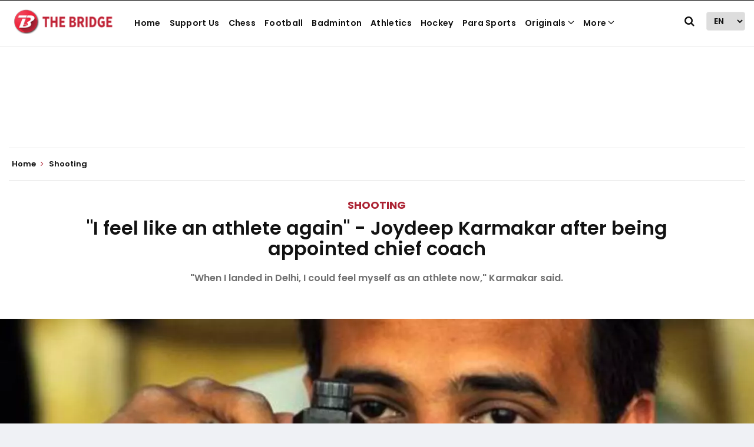

--- FILE ---
content_type: text/html; charset=utf-8
request_url: https://www.google.com/recaptcha/api2/aframe
body_size: 267
content:
<!DOCTYPE HTML><html><head><meta http-equiv="content-type" content="text/html; charset=UTF-8"></head><body><script nonce="vhF_qvnn5D6BWO2choGfOA">/** Anti-fraud and anti-abuse applications only. See google.com/recaptcha */ try{var clients={'sodar':'https://pagead2.googlesyndication.com/pagead/sodar?'};window.addEventListener("message",function(a){try{if(a.source===window.parent){var b=JSON.parse(a.data);var c=clients[b['id']];if(c){var d=document.createElement('img');d.src=c+b['params']+'&rc='+(localStorage.getItem("rc::a")?sessionStorage.getItem("rc::b"):"");window.document.body.appendChild(d);sessionStorage.setItem("rc::e",parseInt(sessionStorage.getItem("rc::e")||0)+1);localStorage.setItem("rc::h",'1768624728947');}}}catch(b){}});window.parent.postMessage("_grecaptcha_ready", "*");}catch(b){}</script></body></html>